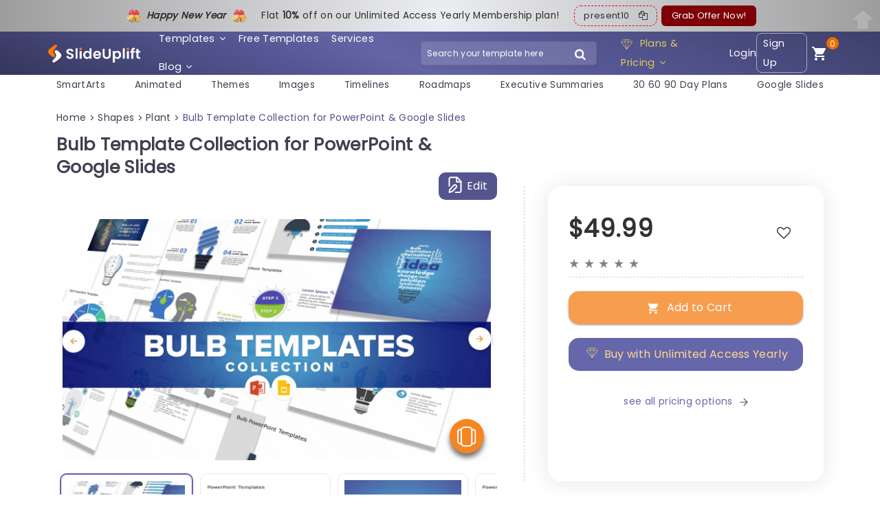

--- FILE ---
content_type: image/svg+xml
request_url: https://slideuplift.com/wp-content/uploads/2024/02/Shopping-cart.svg
body_size: 202
content:
<svg width="44" height="44" viewBox="0 0 44 44" fill="none" xmlns="http://www.w3.org/2000/svg">
<g id="Shopping cart" clip-path="url(#clip0_197_2180)">
<path id="Vector" d="M12.8333 33.0001C10.8166 33.0001 9.18492 34.6501 9.18492 36.6667C9.18492 38.6834 10.8166 40.3334 12.8333 40.3334C14.8499 40.3334 16.4999 38.6834 16.4999 36.6667C16.4999 34.6501 14.8499 33.0001 12.8333 33.0001ZM1.83325 3.66675V7.33341H5.49992L12.0999 21.2484L9.62492 25.7401C9.33159 26.2534 9.16659 26.8584 9.16659 27.5001C9.16659 29.5167 10.8166 31.1667 12.8333 31.1667H34.8333V27.5001H13.6033C13.3466 27.5001 13.1449 27.2984 13.1449 27.0417L13.1999 26.8217L14.8499 23.8334H28.5083C29.8833 23.8334 31.0933 23.0817 31.7166 21.9451L38.2799 10.0467C38.4266 9.79008 38.4999 9.47842 38.4999 9.16675C38.4999 8.15841 37.6749 7.33341 36.6666 7.33341H9.55159L7.82825 3.66675H1.83325ZM31.1666 33.0001C29.1499 33.0001 27.5183 34.6501 27.5183 36.6667C27.5183 38.6834 29.1499 40.3334 31.1666 40.3334C33.1833 40.3334 34.8333 38.6834 34.8333 36.6667C34.8333 34.6501 33.1833 33.0001 31.1666 33.0001Z" fill="white"/>
</g>
<defs>
<clipPath id="clip0_197_2180">
<rect width="44" height="44" fill="white"/>
</clipPath>
</defs>
</svg>


--- FILE ---
content_type: image/svg+xml
request_url: https://slideuplift.com/wp-content/uploads/2025/01/view-1.svg
body_size: 1211
content:
<svg width="300" height="299" xmlns="http://www.w3.org/2000/svg" xmlns:xlink="http://www.w3.org/1999/xlink" xml:space="preserve" overflow="hidden"><defs><clipPath id="clip0"><rect x="506" y="210" width="300" height="299"/></clipPath></defs><g clip-path="url(#clip0)" transform="translate(-506 -210)"><path d="M249.134 54.7927C243.98 54.3715 237.33 54.3636 227.648 54.3636L227.648 33.9773 228.074 33.9773C237.227 33.9771 244.711 33.977 250.794 34.474 257.09 34.9884 262.776 36.0858 268.087 38.7916 276.398 43.0264 283.156 49.7835 287.391 58.0947 290.097 63.4053 291.193 69.0917 291.707 75.3878 292.205 81.4707 292.205 88.9554 292.205 98.1072L292.205 194.097C292.205 203.249 292.205 210.734 291.707 216.817 291.193 223.112 290.097 228.799 287.391 234.11 283.156 242.421 276.398 249.178 268.087 253.413 262.776 256.119 257.09 257.216 250.794 257.73 244.711 258.227 237.227 258.227 228.074 258.227L227.648 258.227 227.648 237.841C237.33 237.841 243.98 237.833 249.134 237.411 254.169 237.001 256.874 236.247 258.832 235.249 263.308 232.969 266.946 229.33 269.226 224.855 270.224 222.896 270.978 220.192 271.389 215.156 271.81 210.003 271.818 203.353 271.818 193.67L271.818 98.5341C271.818 88.8514 271.81 82.2023 271.389 77.048 270.978 72.0125 270.224 69.3077 269.226 67.35 266.946 62.8747 263.308 59.2362 258.832 56.956 256.874 55.9585 254.169 55.2041 249.134 54.7927ZM64.1298 33.9773 64.5568 33.9773 64.5568 54.3636C54.8741 54.3636 48.225 54.3715 43.0707 54.7927 38.0352 55.2041 35.3304 55.9585 33.3727 56.956 28.8974 59.2362 25.259 62.8747 22.9787 67.35 21.9813 69.3077 21.2268 72.0125 20.8154 77.048 20.3942 82.2023 20.3864 88.8514 20.3864 98.5341L20.3864 193.67C20.3864 203.353 20.3942 210.003 20.8154 215.156 21.2268 220.192 21.9813 222.896 22.9787 224.855 25.259 229.33 28.8974 232.969 33.3727 235.249 35.3304 236.247 38.0352 237.001 43.0707 237.411 48.225 237.833 54.8741 237.841 64.5568 237.841L64.5568 258.227 64.1295 258.227C54.9778 258.227 47.4933 258.227 41.4105 257.73 35.1144 257.216 29.428 256.119 24.1175 253.413 15.8062 249.178 9.0491 242.421 4.81431 234.11 2.10849 228.799 1.01117 223.112 0.496753 216.817-0.000266719 210.734-0.000131415 203.249 4.49377e-06 194.097L4.49377e-06 98.1071C-0.000131415 88.9552-0.000266719 81.4707 0.496753 75.3878 1.01117 69.0917 2.10849 63.4053 4.81431 58.0947 9.0491 49.7835 15.8062 43.0264 24.1175 38.7916 29.428 36.0858 35.1144 34.9884 41.4105 34.474 47.4934 33.977 54.9779 33.9771 64.1298 33.9773Z" fill="#FFFFFF" fill-rule="evenodd" transform="matrix(1.00334 0 0 1 506 210)"/><path d="M145.356 7.12017e-06 146.848 7.12017e-06C165.435-0.000264698 180.417-0.000535869 192.2 1.58363 204.433 3.2284 214.732 6.74695 222.914 14.9276 231.094 23.1082 234.613 33.4084 236.258 45.6417 237.841 57.4246 237.841 72.4061 237.841 90.9929L237.841 201.212C237.841 219.799 237.841 234.78 236.258 246.564 234.613 258.797 231.094 269.096 222.914 277.278 214.732 285.458 204.433 288.977 192.2 290.621 180.417 292.205 165.435 292.205 146.848 292.205L145.356 292.205C126.769 292.205 111.788 292.205 100.005 290.621 87.772 288.977 77.4719 285.458 69.2912 277.278 61.1106 269.096 57.592 258.797 55.9472 246.564 54.3631 234.78 54.3634 219.799 54.3636 201.212L54.3636 90.9929C54.3634 72.4061 54.3631 57.4246 55.9472 45.6417 57.592 33.4084 61.1106 23.1082 69.2912 14.9276 77.4719 6.74695 87.772 3.2284 100.005 1.58363 111.788-0.000535869 126.769-0.000264698 145.356 7.12017e-06ZM102.722 21.7883C92.7491 23.129 87.468 25.5815 83.7065 29.3429 79.9451 33.1043 77.4926 38.3855 76.1519 48.3581 74.7716 58.624 74.75 72.23 74.75 91.7386L74.75 200.466C74.75 219.974 74.7716 233.58 76.1519 243.847 77.4926 253.82 79.9451 259.1 83.7065 262.862 87.468 266.624 92.7491 269.076 102.722 270.417 112.988 271.796 126.594 271.818 146.102 271.818 165.611 271.818 179.217 271.796 189.483 270.417 199.456 269.076 204.736 266.624 208.498 262.862 212.26 259.1 214.712 253.82 216.053 243.847 217.433 233.58 217.455 219.974 217.455 200.466L217.455 91.7386C217.455 72.23 217.433 58.624 216.053 48.3581 214.712 38.3855 212.26 33.1043 208.498 29.3429 204.736 25.5815 199.456 23.129 189.483 21.7883 179.217 20.408 165.611 20.3864 146.102 20.3864 126.594 20.3864 112.988 20.408 102.722 21.7883Z" fill="#FFFFFF" fill-rule="evenodd" transform="matrix(1.00334 0 0 1 506 210)"/></g></svg>